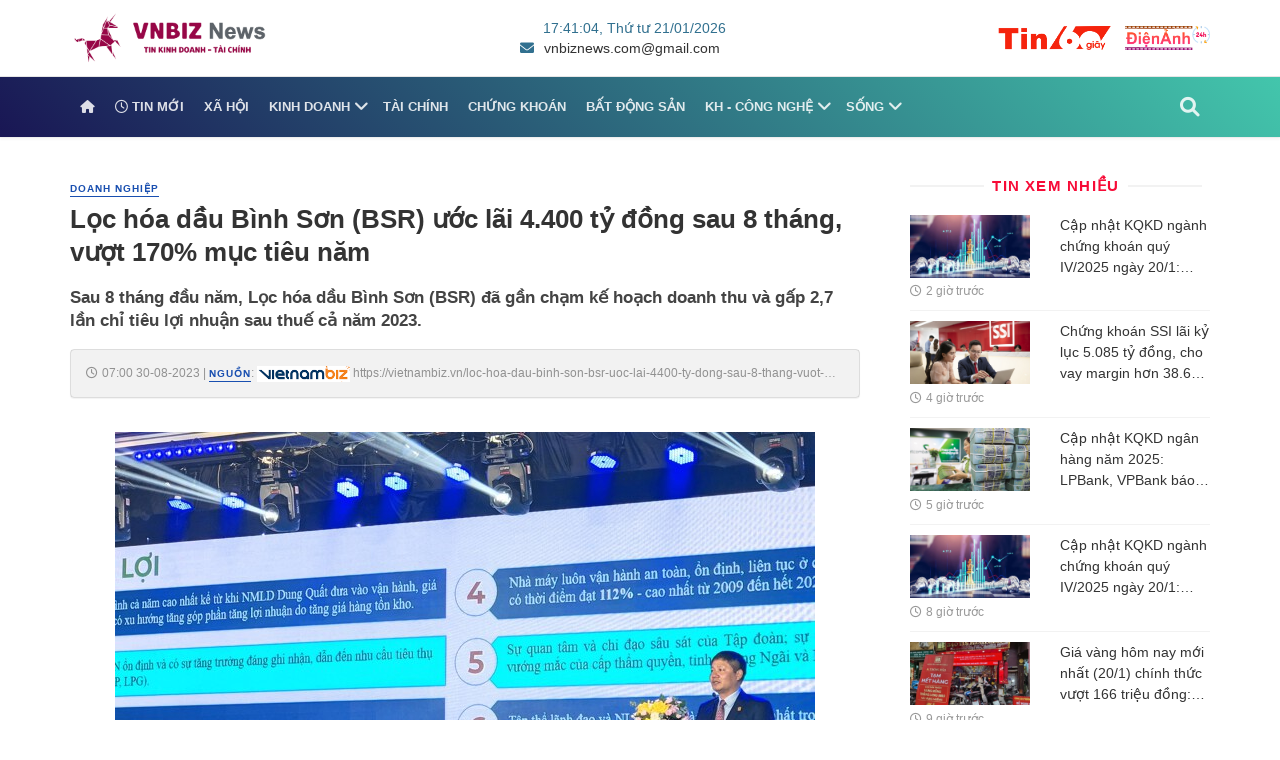

--- FILE ---
content_type: text/html; charset=utf-8
request_url: https://vnbiznews.com/buc-tranh-tin-dung-phan-hoa-cua-gioi-buon-tien-vpbank-techcombank-hdbank-huong-loi-nho-bat-dong-san-nhom-ngan-hang-cho-vay-ban-le-gap-kho-pid1989174256
body_size: 14370
content:
<!DOCTYPE html>
<html lang="vi" xmlns="https://www.w3.org/1999/xhtml">
<head>
  <meta name="viewport" content="width=device-width,initial-scale=1">
  <title>Lọc hóa dầu Bình Sơn (BSR) ước lãi 4.400 tỷ đồng | VNBizNews</title>
<meta name="description" content="Sau 8 tháng đầu năm, Lọc hóa dầu Bình Sơn (BSR) đã gần chạm kế hoạch doanh thu và gấp 2,7 lần chỉ tiêu lợi nhuận sau thuế cả năm 2023.">
<link rel="canonical" href="https://vnbiznews.com/loc-hoa-dau-binh-son-bsr-uoc-lai-4-dot-400-ty-dong-sau-8-thang-vuot-170-percent-muc-tieu-nam-pid1989174256">
<meta property="og:title" content="Lọc hóa dầu Bình Sơn (BSR) ước lãi 4.400 tỷ đồng sau 8 tháng, vượt 170% mục tiêu năm">
<meta property="og:description" content="Sau 8 tháng đầu năm, Lọc hóa dầu Bình Sơn (BSR) đã gần chạm kế hoạch doanh thu và gấp 2,7 lần chỉ tiêu lợi nhuận sau thuế cả năm 2023.">
<meta property="og:site_name" content="VNBizNews">
<meta property="og:url" content="https://vnbiznews.com/loc-hoa-dau-binh-son-bsr-uoc-lai-4-dot-400-ty-dong-sau-8-thang-vuot-170-percent-muc-tieu-nam-pid1989174256">
<meta property="og:type" content="article">
<meta property="og:locale" content="vi_VN">
<meta property="og:image" content="https://cdn.vietnambiz.vn/1881912202208555/images/2023/08/29/crawl-20230829215038370-20230829215038385-avatar-fb-2023082921522320.jpg?width=600">
<meta property="og:article:published_time" content="2023-08-30T07:00:00+07:00">
<meta property="og:article:modified_time" content="2025-03-10T05:14:09+07:00">
<meta name="twitter:card" content="summary_large_image">
<meta name="twitter:title" content="Lọc hóa dầu Bình Sơn (BSR) ước lãi 4.400 tỷ đồng sau 8 tháng, vượt 170% mục tiêu năm">
<meta name="twitter:description" content="Sau 8 tháng đầu năm, Lọc hóa dầu Bình Sơn (BSR) đã gần chạm kế hoạch doanh thu và gấp 2,7 lần chỉ tiêu lợi nhuận sau thuế cả năm 2023.">
<meta name="twitter:image" content="https://cdn.vietnambiz.vn/1881912202208555/images/2023/08/29/crawl-20230829215038370-20230829215038385-avatar-fb-2023082921522320.jpg?width=600">
<meta name="robots" content="index, follow">
<meta name="author" content="VNBizNews">
<meta property="article:published_time" content="2023-08-30T07:00:00+07:00">
<meta property="article:modified_time" content="2025-03-10T05:14:09+07:00">
  <meta name="csrf-param" content="authenticity_token" />
<meta name="csrf-token" content="yVkxNussfiNHinyzj349oP9i4M2SfylVEuoVd0ftqGj_dpGcRQq22zLFWhTsNcJu3iA2hvSFT2vXFULLAdYW_Q" />
  

  <link rel="stylesheet" href="/assets/application-84d76ca81d548107cc19316f1a61b8d143cdc980376d7bf504a1b58a673887ed.css" media="all" data-turbo-track="reload" />

  <!-- Favicon -->
  <link rel="icon" href="/assets/favicon-vnbiznews-7ea7278ad48feb157f7e9ceced7faf40a87d232001f0d27311b57ccfcab8b31e.png" sizes="32x32">
  <link rel="icon" href="/assets/favicon-vnbiznews-7ea7278ad48feb157f7e9ceced7faf40a87d232001f0d27311b57ccfcab8b31e.png" sizes="192x192">
  <link rel="apple-touch-icon-precomposed" href="/assets/favicon-vnbiznews-7ea7278ad48feb157f7e9ceced7faf40a87d232001f0d27311b57ccfcab8b31e.png">
  <meta name="msapplication-TileImage" content="i/assets/favicon-vnbiznews-7ea7278ad48feb157f7e9ceced7faf40a87d232001f0d27311b57ccfcab8b31e.png">
  <!-- Mobile Metas -->
  <meta name="viewport" content="width=device-width,initial-scale=1">
  <meta name="referrer" content="same-origin" />

  <link rel="stylesheet" href="https://cdnjs.cloudflare.com/ajax/libs/font-awesome/6.0.0/css/all.min.css" integrity="sha512-9usAa10IRO0HhonpyAIVpjrylPvoDwiPUiKdWk5t3PyolY1cOd4DSE0Ga+ri4AuTroPR5aQvXU9xC6qOPnzFeg==" crossorigin="anonymous" referrerpolicy="no-referrer" />

  <script src="https://cdnjs.cloudflare.com/ajax/libs/jquery/2.0.0/jquery.min.js" integrity="sha512-0nVWK03Ud0k6o8wDkri8jxX9zQIn00ZHVud3iqBTwd2bGFwJDQShGVb3+vX1adCRxQckKQrIQMFmIA3tfWe+Mg==" crossorigin="anonymous" referrerpolicy="no-referrer"></script>

  <!-- SweetAlert2 CSS -->
  <link rel="stylesheet" href="https://cdn.jsdelivr.net/npm/sweetalert2@11/dist/sweetalert2.min.css">

  <!-- SweetAlert2 JS -->
  <script src="https://cdn.jsdelivr.net/npm/sweetalert2@11"></script>

  <!-- Global site tag (gtag.js) - Google Analytics -->
  <script async src="https://www.googletagmanager.com/gtag/js?id=G-GM41XQ54PN"></script>
  <script>
    window.dataLayer = window.dataLayer || [];
    function gtag(){dataLayer.push(arguments);}
    gtag('js', new Date());

    gtag('config', 'G-GM41XQ54PN');
  </script>

</head>

<body class="home home-5 has-block-heading-line-around has-site-header-8">

  <!-- .site-wrapper -->
  <div class="site-wrapper">

    
<!-- Site header -->
<header class="site-header site-header--skin-5" role="banner">
  <div class="top-bar top-bar--fullwidth hidden-xs hidden-sm">
    <div class="container">
      <div class="top-bar__inner top-bar__inner--flex">
        <div class="navigation-bar__section">
          <a href="/"><img width="200" src="/assets/logo_vnbiznews-36f18d3eb56308827027f1053138f9ae2a1277d44f0ded311306eefded62851e.png" /></a>
        </div>
        <div class="top-bar__section text-info text-right">
          <span id="timer">00:40:56</span>, Thứ tư
          21/01/2026
          <ul class="social-list social-list--sm list-horizontal">
            <li><i class="fa-solid fa-envelope"></i> <a href="/cdn-cgi/l/email-protection#44322a262d3e2a2133376a272b29042329252d286a272b29"><span class="__cf_email__" data-cfemail="e5938b878c9f8b809296cb868a88a58288848c89cb868a88">[email&#160;protected]</span></a></li>
          </ul>
        </div>
        <div class="top-bar__section text-info text-right">
            <a target="_blank" href="https://tin60giay.com"><img style="height: 24px; margin-left: 10px;" src="/assets/logo_tin60giay-e7672ffe7b64a13fc26438575c1de01507fff7c2a9e8992c2e7dbf846e82d19c.png" /></a>
            <a target="_blank" href="https://dienanh24h.com"><img style="height: 24px; margin-left: 10px;" src="/assets/logo_dienanh24h-19a028baecfdf02c748d2928ca353bd1cc657058b8edda65427d408606e09372.png" /></a>
        </div>
      </div>
    </div>
  </div>
  <!-- Mobile header -->
  <div id="mnmd-mobile-header" class="mobile-header visible-xs visible-sm">
    <div class="mobile-header__inner mobile-header__inner--flex">
      <div class="header-branding header-branding--mobile mobile-header__section text-left">
        <div class="header-logo header-logo--mobile flexbox__item text-left">
          <a href="/"><img src="/assets/logo_vnbiznews-36f18d3eb56308827027f1053138f9ae2a1277d44f0ded311306eefded62851e.png" /></a>
        </div>
      </div>
      <div class="mobile-header__section text-right"><button type="submit" class="mobile-header-btn js-search-dropdown-toggle">
        <i class="fa-solid fa-magnifying-glass"></i>
      </button>
      <a href="#mnmd-offcanvas-primary" class="offcanvas-menu-toggle mobile-header-btn js-mnmd-offcanvas-toggle">
        <i class="fa-solid fa-bars"></i>
      </a>
    </div>
  </div>
</div>
<!-- Mobile header --><!-- Navigation bar -->
<nav class="navigation-bar navigation-bar--fullwidth hidden-xs hidden-sm js-sticky-header-holder navigation-bar--inverse gradient-5">
  <div class="container">
    <div class="navigation-bar__inner">
      <div class="navigation-wrapper navigation-bar__section js-priority-nav">
        <ul id="menu-main-menu" class="navigation navigation--main navigation--inline">
          <li class="">
  <a title="Trang chủ" href="/"><i class="fa-solid fa-house"></i><span class="visible-xs-inline visible-sm-inline hidden-md hidden-lg"> Trang chủ</span></a>
</li>
<li class="">
  <a title="Tin mới" href="/tin-moi"><i class="far fa-clock"></i> Tin mới</a>
</li>

<!-- Nếu không có danh mục con, hiển thị như bình thường -->
<li class="">
  <a title="Xã hội" href="/thoi-su">Xã hội</a>
</li>

<!-- Nếu có danh mục con, hiển thị dropdown -->
<li class="menu-item-has-children
">
<a href="/kinh-doanh">Kinh doanh</a>
<ul class="sub-menu">
  <li>
    <a title="Doanh nhân" href="/doanh-nhan">Doanh nhân</a>
  </li>
  <li>
    <a title="Doanh nghiệp" href="/doanh-nghiep">Doanh nghiệp</a>
  </li>
  <li>
    <a title="Khởi nghiệp" href="/khoi-nghiep">Khởi nghiệp</a>
  </li>
  <li>
    <a title="Quản trị" href="/quan-tri">Quản trị</a>
  </li>
</ul>
</li>

<!-- Nếu không có danh mục con, hiển thị như bình thường -->
<li class="">
  <a title="Tài chính" href="/tai-chinh">Tài chính</a>
</li>

<!-- Nếu không có danh mục con, hiển thị như bình thường -->
<li class="">
  <a title="Chứng khoán" href="/chung-khoan">Chứng khoán</a>
</li>

<!-- Nếu không có danh mục con, hiển thị như bình thường -->
<li class="">
  <a title="Bất động sản" href="/bat-dong-san">Bất động sản</a>
</li>

<!-- Nếu có danh mục con, hiển thị dropdown -->
<li class="menu-item-has-children
">
<a href="/khoa-hoc-cong-nghe">KH - Công Nghệ</a>
<ul class="sub-menu">
  <li>
    <a title="Khoa học" href="/khoa-hoc">Khoa học</a>
  </li>
  <li>
    <a title="Công nghệ" href="/cong-nghe">Công nghệ</a>
  </li>
</ul>
</li>

<!-- Nếu có danh mục con, hiển thị dropdown -->
<li class="menu-item-has-children
">
<a href="/song">Sống</a>
<ul class="sub-menu">
  <li>
    <a title="Phong cách sống" href="/phong-cach">Phong cách sống</a>
  </li>
  <li>
    <a title="Sức khỏe" href="/suc-khoe">Sức khỏe</a>
  </li>
  <li>
    <a title="Dinh dưỡng" href="/dinh-duong">Dinh dưỡng</a>
  </li>
  <li>
    <a title="Kỹ năng sống" href="/ky-nang-song">Kỹ năng sống</a>
  </li>
</ul>
</li>

        </ul>
      </div>
      <div class="navigation-bar__section">
        <button type="submit" class="navigation-bar-btn js-search-dropdown-toggle">
          <i class="fa-solid fa-magnifying-glass"></i>
        </button>
      </div>
    </div>
    <!-- .navigation-bar__inner -->
    <div id="header-search-dropdown" class="header-search-dropdown ajax-search is-in-navbar #js-ajax-search">
      <div class="container container--narrow">
        <form class="search-form search-form--horizontal" method="get" action="/tim-kiem">
          <div class="search-form__input-wrap"><input type="text" name="q" class="search-form__input" placeholder="Tìm kiếm" value=""></div>
          <div class="search-form__submit-wrap"><button type="submit" class="search-form__submit btn btn-primary">Tìm kiếm</button></div>
        </form>
        <div class="search-results">
          <div class="typing-loader"></div>
          <div class="search-results__inner"></div>
        </div>
      </div>
    </div>
    <!-- .header-search-dropdown -->
  </div>
  <!-- .container -->
</nav>
<!-- Navigation-bar -->
</header>
<!-- Site header -->

<!-- Sticky header -->
<div id="mnmd-sticky-header" class="sticky-header js-sticky-header">
  <!-- Navigation bar -->
  <nav class="navigation-bar navigation-bar--fullwidth hidden-xs hidden-sm">
    <div class="navigation-bar__inner">
      <div class="navigation-bar__section">

        <div class="site-logo header-logo">
          <a href="/"><img src="/assets/logo_vnbiznews-36f18d3eb56308827027f1053138f9ae2a1277d44f0ded311306eefded62851e.png" /></a>
        </div>
      </div>
      <div class="navigation-wrapper navigation-bar__section js-priority-nav">
        <ul id="menu-main-menu-1" class="navigation navigation--main navigation--inline">
          <li class="">
  <a title="Trang chủ" href="/"><i class="fa-solid fa-house"></i><span class="visible-xs-inline visible-sm-inline hidden-md hidden-lg"> Trang chủ</span></a>
</li>
<li class="">
  <a title="Tin mới" href="/tin-moi"><i class="far fa-clock"></i> Tin mới</a>
</li>

<!-- Nếu không có danh mục con, hiển thị như bình thường -->
<li class="">
  <a title="Xã hội" href="/thoi-su">Xã hội</a>
</li>

<!-- Nếu có danh mục con, hiển thị dropdown -->
<li class="menu-item-has-children
">
<a href="/kinh-doanh">Kinh doanh</a>
<ul class="sub-menu">
  <li>
    <a title="Doanh nhân" href="/doanh-nhan">Doanh nhân</a>
  </li>
  <li>
    <a title="Doanh nghiệp" href="/doanh-nghiep">Doanh nghiệp</a>
  </li>
  <li>
    <a title="Khởi nghiệp" href="/khoi-nghiep">Khởi nghiệp</a>
  </li>
  <li>
    <a title="Quản trị" href="/quan-tri">Quản trị</a>
  </li>
</ul>
</li>

<!-- Nếu không có danh mục con, hiển thị như bình thường -->
<li class="">
  <a title="Tài chính" href="/tai-chinh">Tài chính</a>
</li>

<!-- Nếu không có danh mục con, hiển thị như bình thường -->
<li class="">
  <a title="Chứng khoán" href="/chung-khoan">Chứng khoán</a>
</li>

<!-- Nếu không có danh mục con, hiển thị như bình thường -->
<li class="">
  <a title="Bất động sản" href="/bat-dong-san">Bất động sản</a>
</li>

<!-- Nếu có danh mục con, hiển thị dropdown -->
<li class="menu-item-has-children
">
<a href="/khoa-hoc-cong-nghe">KH - Công Nghệ</a>
<ul class="sub-menu">
  <li>
    <a title="Khoa học" href="/khoa-hoc">Khoa học</a>
  </li>
  <li>
    <a title="Công nghệ" href="/cong-nghe">Công nghệ</a>
  </li>
</ul>
</li>

<!-- Nếu có danh mục con, hiển thị dropdown -->
<li class="menu-item-has-children
">
<a href="/song">Sống</a>
<ul class="sub-menu">
  <li>
    <a title="Phong cách sống" href="/phong-cach">Phong cách sống</a>
  </li>
  <li>
    <a title="Sức khỏe" href="/suc-khoe">Sức khỏe</a>
  </li>
  <li>
    <a title="Dinh dưỡng" href="/dinh-duong">Dinh dưỡng</a>
  </li>
  <li>
    <a title="Kỹ năng sống" href="/ky-nang-song">Kỹ năng sống</a>
  </li>
</ul>
</li>

        </ul>
      </div>
      <div class="navigation-bar__section">
        <button type="submit" class="navigation-bar-btn js-search-dropdown-toggle">
          <i class="fa-solid fa-magnifying-glass"></i>
        </button>
      </div>
    </div>
    <!-- .navigation-bar__inner -->
  </nav>
  <!-- Navigation-bar -->
</div>
<!-- Sticky header -->


<!-- Off-canvas menu -->
<div id="mnmd-offcanvas-primary" class="mnmd-offcanvas js-mnmd-offcanvas js-perfect-scrollbar">
  <div class="mnmd-offcanvas__title">
    <h2 class="site-logo">
      <a href="/"><img src="/assets/logo_vnbiznews-36f18d3eb56308827027f1053138f9ae2a1277d44f0ded311306eefded62851e.png" /></a>
    </h2>
    <a href="#mnmd-offcanvas-primary" class="mnmd-offcanvas-close js-mnmd-offcanvas-close" aria-label="Close"><span aria-hidden="true">&#10005;</span></a>
  </div>
  <div class="mnmd-offcanvas__section mnmd-offcanvas__section-navigation">
    <ul id="menu-offcanvas-menu" class="navigation navigation--offcanvas">
      <li class="">
  <a title="Trang chủ" href="/"><i class="fa-solid fa-house"></i><span class="visible-xs-inline visible-sm-inline hidden-md hidden-lg"> Trang chủ</span></a>
</li>
<li class="">
  <a title="Tin mới" href="/tin-moi"><i class="far fa-clock"></i> Tin mới</a>
</li>

<!-- Nếu không có danh mục con, hiển thị như bình thường -->
<li class="">
  <a title="Xã hội" href="/thoi-su">Xã hội</a>
</li>

<!-- Nếu có danh mục con, hiển thị dropdown -->
<li class="menu-item-has-children
">
<a href="/kinh-doanh">Kinh doanh</a>
<ul class="sub-menu">
  <li>
    <a title="Doanh nhân" href="/doanh-nhan">Doanh nhân</a>
  </li>
  <li>
    <a title="Doanh nghiệp" href="/doanh-nghiep">Doanh nghiệp</a>
  </li>
  <li>
    <a title="Khởi nghiệp" href="/khoi-nghiep">Khởi nghiệp</a>
  </li>
  <li>
    <a title="Quản trị" href="/quan-tri">Quản trị</a>
  </li>
</ul>
</li>

<!-- Nếu không có danh mục con, hiển thị như bình thường -->
<li class="">
  <a title="Tài chính" href="/tai-chinh">Tài chính</a>
</li>

<!-- Nếu không có danh mục con, hiển thị như bình thường -->
<li class="">
  <a title="Chứng khoán" href="/chung-khoan">Chứng khoán</a>
</li>

<!-- Nếu không có danh mục con, hiển thị như bình thường -->
<li class="">
  <a title="Bất động sản" href="/bat-dong-san">Bất động sản</a>
</li>

<!-- Nếu có danh mục con, hiển thị dropdown -->
<li class="menu-item-has-children
">
<a href="/khoa-hoc-cong-nghe">KH - Công Nghệ</a>
<ul class="sub-menu">
  <li>
    <a title="Khoa học" href="/khoa-hoc">Khoa học</a>
  </li>
  <li>
    <a title="Công nghệ" href="/cong-nghe">Công nghệ</a>
  </li>
</ul>
</li>

<!-- Nếu có danh mục con, hiển thị dropdown -->
<li class="menu-item-has-children
">
<a href="/song">Sống</a>
<ul class="sub-menu">
  <li>
    <a title="Phong cách sống" href="/phong-cach">Phong cách sống</a>
  </li>
  <li>
    <a title="Sức khỏe" href="/suc-khoe">Sức khỏe</a>
  </li>
  <li>
    <a title="Dinh dưỡng" href="/dinh-duong">Dinh dưỡng</a>
  </li>
  <li>
    <a title="Kỹ năng sống" href="/ky-nang-song">Kỹ năng sống</a>
  </li>
</ul>
</li>

    </ul>
  </div>
</div>
      <!-- Off-canvas menu -->


    
<script data-cfasync="false" src="/cdn-cgi/scripts/5c5dd728/cloudflare-static/email-decode.min.js"></script><script type="application/ld+json">
  {
    "@context": "https://schema.org",
    "@type": "NewsArticle",
    "headline": "Lọc hóa dầu Bình Sơn (BSR) ước lãi 4.400 tỷ đồng sau 8 tháng, vượt 170% mục tiêu năm",
    "description": "Sau 8 tháng đầu năm, Lọc hóa dầu Bình Sơn (BSR) đã gần chạm kế hoạch doanh thu và gấp 2,7 lần chỉ tiêu lợi nhuận sau thuế cả năm 2023.",
    "image": {
      "@type": "ImageObject",
      "url": "https://cdn.vietnambiz.vn/1881912202208555/images/2023/08/29/crawl-20230829215038370-20230829215038385-avatar-fb-2023082921522320.jpg?width=600",
      "width": 1000,
      "height": 563
    },
    "author": {
      "@type": "Person",
      "name": "VNBizNews",
      "url": "https://vnbiznews.com/"
    },
    "publisher": {
      "@type": "Organization",
      "name": "VNBizNews",
      "logo": {
        "@type": "ImageObject",
        "url": "https://vnbiznews.com/assets/logo_vnbiznews-36f18d3eb56308827027f1053138f9ae2a1277d44f0ded311306eefded62851e.png",
        "width": 600,
        "height": 60
      }
    },
    "datePublished": "2023-08-30T07:00:00+07:00",
    "dateModified": "2025-03-10T05:14:09+07:00",
    "mainEntityOfPage": {
      "@type": "WebPage",
      "@id": "https://vnbiznews.com/buc-tranh-tin-dung-phan-hoa-cua-gioi-buon-tien-vpbank-techcombank-hdbank-huong-loi-nho-bat-dong-san-nhom-ngan-hang-cho-vay-ban-le-gap-kho-pid1989174256"
    },
    "keywords": "",
    "articleSection": "Doanh nghiệp"
  }
</script>


<div class="site-content single-entry">
  <div class="mnmd-block mnmd-block--fullwidth single-entry-wrap">
    <div class="container">
      <div class="row">
        <div class="mnmd-main-col has-right-sidebar" role="main">
          <article class="mnmd-block post post--single post-174256 type-post status-publish format-standard"
            itemscope itemtype="http://schema.org/Article">

            <!-- Schema meta -->
            <div class="page-schema-meta">
              <link itemprop="mainEntityOfPage" href="/loc-hoa-dau-binh-son-bsr-uoc-lai-4-dot-400-ty-dong-sau-8-thang-vuot-170-percent-muc-tieu-nam-pid1989174256">
              <meta itemprop="headline" content="Lọc hóa dầu Bình Sơn (BSR) ước lãi 4.400 tỷ đồng sau 8 tháng, vượt 170% mục tiêu năm">
              <meta itemprop="datePublished" content="2023-08-30 07:00:00 +0700">
              <meta itemprop="dateModified" content="2025-03-10 05:14:09 +0700">
              <meta itemprop="author" content="VNBizNews">
              <div itemprop="image" itemscope itemtype="https://schema.org/ImageObject">
                <meta itemprop="url" content="https://cdn.vietnambiz.vn/1881912202208555/images/2023/08/29/crawl-20230829215038370-20230829215038385-avatar-fb-2023082921522320.jpg?width=600">
                <meta itemprop="width" content="1000">
                <meta itemprop="height" content="563">
              </div>
            </div>

            <div class="single-content">
              <header class="single-header cat-1">
                <a class="entry-cat cat-theme" href="/doanh-nghiep">Doanh nghiệp</a>
                <h1 class="entry-title">Lọc hóa dầu Bình Sơn (BSR) ước lãi 4.400 tỷ đồng sau 8 tháng, vượt 170% mục tiêu năm</h1>
                <div class="entry-teaser">Sau 8 tháng đầu năm, Lọc hóa dầu Bình Sơn (BSR) đã gần chạm kế hoạch doanh thu và gấp 2,7 lần chỉ tiêu lợi nhuận sau thuế cả năm 2023.</div>
                
                <div class="panel panel-default">
                  <div class="panel-body bg-005 post__meta one-line">
                    <p class="one-line m-0">
                      <time class="entry-date published" datetime="2023-08-30 07:00:00 +0700"
                        title="2023-08-30 07:00:00 +0700">
                        <i class="far fa-clock"></i>07:00 30-08-2023
                      </time>
                      <time class="updated" datetime="2025-03-10 05:14:09 +0700"
                        title="2025-03-10 05:14:09 +0700">
                        2025-03-10 05:14:09 +0700
                      </time> | 
                      <span class="entry-cat cat-theme">Nguồn</span>:
                      <a target="_blank" rel="noopener noreferrer nofollow" title="https://vietnambiz.vn/loc-hoa-dau-binh-son-bsr-uoc-lai-4400-ty-dong-sau-8-thang-vuot-170-muc-tieu-nam-2023829215223339.htm" href="https://vietnambiz.vn/loc-hoa-dau-binh-son-bsr-uoc-lai-4400-ty-dong-sau-8-thang-vuot-170-muc-tieu-nam-2023829215223339.htm"><img class="source-logo h-16" src="/assets/partners/vietnambiz-7f4d23a95172ce1766f47e41fbed6605ae4d5fad1aced93635dbd6281eca8c6a.png" /></a>
                      <a target="_blank" rel="noopener noreferrer nofollow" title="https://vietnambiz.vn/loc-hoa-dau-binh-son-bsr-uoc-lai-4400-ty-dong-sau-8-thang-vuot-170-muc-tieu-nam-2023829215223339.htm" href="https://vietnambiz.vn/loc-hoa-dau-binh-son-bsr-uoc-lai-4400-ty-dong-sau-8-thang-vuot-170-muc-tieu-nam-2023829215223339.htm">https://vietnambiz.vn/loc-hoa-dau-binh-son-bsr-uoc-lai-4400-ty-dong-sau-8-thang-vuot-170-muc-tieu-nam-2023829215223339.htm</a>
                    </p>
                  </div>
                </div>
              </header>
              <div class="single-body entry-content">
                <div data-role="content">
                            <div contenteditable="false" data-id="simpleimage_20230829213306588" data-type="simpleimage">
<figure data-border-width="1" data-border-color="#c82121" data-zoom="false" data-border="false"><img src="https://cdn.vietnambiz.vn/1881912202208555/images/2023/08/29/z46476320477931393de95858382767b0e74a8a26a9acd-min-20230829213303839.jpg?width=700" alt="" data-original="https://cdn.vietnambiz.vn/1881912202208555/images/2023/08/29/z46476320477931393de95858382767b0e74a8a26a9acd-min-20230829213303839.jpg" data-mobile-url="https://cdn.vietnambiz.vn/1881912202208555/images/2023/08/29/z46476320477931393de95858382767b0e74a8a26a9acd-min-20230829213303839.jpg?width=700" data-width="700">
<figcaption>
<p contenteditable="true" data-placeholder="[Nhập chú thích ảnh]">Ông Bùi Ngọc Dương, Tổng Giám đốc BSR đang phát biểu tại ĐHĐCĐ thường niên năm 2023. (Ảnh minh họa:<em> MH</em>).</p>
</figcaption>
</figure>
</div>
<p>FPTS Reseearch vừa cập nhật kết quả kinh doanh 8 tháng đầu năm 2023 của CTCP Lọc hóa dầu Bình Sơn (Mã: BSR) với sản lượng tiêu thụ đạt 4,6 triệu tấn, tương đương cùng kỳ năm ngoái và thực hiện được 82% kế hoạch sản lượng năm 2023. Nhà máy lọc dầu Dung Quất hoạt động ở mức 108% – 110% công suất.</p>
<p>Trong 8 tháng đầu năm, doanh thu của BSR ước đạt 91.600 tỷ, giảm 19% so với cùng kỳ năm ngoái. Lợi nhuận sau thuế ước đạt 4.400 tỷ. Với kết quả này, công ty đã thực hiện được 96% kế hoạch doanh thu và 270% chỉ tiêu lợi nhuận năm 2023.</p>
<p>Như vậy tính riêng trong tháng 7 và 8, ước tính doanh thu của BSR đạt khoảng 23.866 tỷ và lãi sau thuế khoảng 1.454 tỷ đồng.</p>
<p>Theo các chuyên gia, kết quả kinh doanh của BSR trong quý III/2023 dự kiến sẽ khả quan nhờ crack spread (chênh lệch giá dầu thô đầu vào và sản phẩm) tăng, đặc biệt là nhóm dầu Diesel và Jet A1.</p>
<p>Crack spread các sản phẩm xăng dầu tăng nhờ nhu cầu tiêu thụ đi lên vào mùa cao điểm trong khi nguồn cung xăng dầu vẫn thắt chặt, tình hình này được dự báo sẽ tiếp diễn cho đến 2024. Tồn kho xăng dầu tại các nước châu Âu và nhiều khu vực khác trên thế giới đang ghi nhận mức thấp so với quý II/2023, tạo điều kiện xuất khẩu và mức crack spread cao hơn cho xăng dầu trong khu vực châu Á. </p>
<div contenteditable="false" data-id="simpleimage_20230829212718319" data-type="simpleimage">
<figure data-border-width="1" data-border-color="#c82121" data-zoom="false" data-border="false"><img src="https://cdn.vietnambiz.vn/1881912202208555/images/2023/08/29/crawl-20230829212650840-20230829212650852.jpg?width=700" alt="" data-original="https://cdn.vietnambiz.vn/1881912202208555/images/2023/08/29/crawl-20230829212650840-20230829212650852.jpg" data-mobile-url="https://cdn.vietnambiz.vn/1881912202208555/images/2023/08/29/crawl-20230829212650840-20230829212650852.jpg?width=700" data-width="700">
<figcaption>
<p contenteditable="true" data-placeholder="[Nhập chú thích ảnh]"> </p>
</figcaption>
</figure>
</div>
<p>Theo kế hoạch ban đầu, Nhà máy lọc dầu Dung Quất sẽ được bảo dưỡng trong năm nay. Tuy nhiên, ĐHĐCĐ thường niên đã thông qua việc hoãn thời gian thực hiện sang năm 2024. Do đó, tại đại hội, ban lãnh đạo kỳ vọng kết quả sản lượng năm nay sẽ cố gắng bằng năm 2022 khi không bảo dưỡng nhà máy. Điều này cũng được nhận định giúp BSR cải thiện được doanh thu và lợi nhuận, đồng thời góp phần giúp bình ổn thị trường xăng dầu nội địa.</p>
<p>Ngoài ra, BSR sẽ tiến hành chuyển sàn và niêm yết trên Sở giao dịch Chứng khoán TP HCM (HOSE), dự kiến thực hiện vào quý IV/2023 (kế hoạch ban đầu là quý III).</p>
                        </div>
              </div>
            </div>
            <div class="panel panel-default cat-1">
              <div class="panel-body bg-005 post__meta one-line">
                <p class="one-line m-0">
                  <time class="entry-date published" datetime="2023-08-30 07:00:00 +0700"
                    title="2023-08-30 07:00:00 +0700">
                    <i class="far fa-clock"></i>07:00 30-08-2023
                  </time>
                  <time class="updated" datetime="2025-03-10 05:14:09 +0700"
                    title="2025-03-10 05:14:09 +0700">
                    2025-03-10 05:14:09 +0700
                  </time> | 
                  <span class="entry-cat cat-theme">Nguồn</span>:
                  <a target="_blank" rel="noopener noreferrer nofollow" title="https://vietnambiz.vn/loc-hoa-dau-binh-son-bsr-uoc-lai-4400-ty-dong-sau-8-thang-vuot-170-muc-tieu-nam-2023829215223339.htm" href="https://vietnambiz.vn/loc-hoa-dau-binh-son-bsr-uoc-lai-4400-ty-dong-sau-8-thang-vuot-170-muc-tieu-nam-2023829215223339.htm"><img class="source-logo h-16" src="/assets/partners/vietnambiz-7f4d23a95172ce1766f47e41fbed6605ae4d5fad1aced93635dbd6281eca8c6a.png" /></a>
                  <a target="_blank" rel="noopener noreferrer nofollow" title="https://vietnambiz.vn/loc-hoa-dau-binh-son-bsr-uoc-lai-4400-ty-dong-sau-8-thang-vuot-170-muc-tieu-nam-2023829215223339.htm" href="https://vietnambiz.vn/loc-hoa-dau-binh-son-bsr-uoc-lai-4400-ty-dong-sau-8-thang-vuot-170-muc-tieu-nam-2023829215223339.htm">https://vietnambiz.vn/loc-hoa-dau-binh-son-bsr-uoc-lai-4400-ty-dong-sau-8-thang-vuot-170-muc-tieu-nam-2023829215223339.htm</a>
                </p>
              </div>
            </div>
          </article>

          <div class="related-posts single-entry-section">
            <div class="block-heading">
              <h4 class="widget__title-text">Các tin khác</h4>
            </div>
            <div class="posts-list list-space-sm list-seperated">
    <div class="list-item">
      <article class="post post--horizontal post--horizontal-xsm cat-1">
        <div class="post__thumb">
          <a class="image-zoom-wrapper news-link #post-tooltip" data-id="57135" data-post-name="VN-Index tăng vọt" href="/vn-index-tang-vot-pid198957135"><img class="lazyload post-img-ratio" data-src="https://vcdn1-kinhdoanh.vnecdn.net/2026/01/19/QUYN8417-8534-1768810503.jpg?w=1200&amp;h=0&amp;q=100&amp;dpr=1&amp;fit=crop&amp;s=6aWj3S-ry74PSi7MCt1yDw" src="https://vcdn1-kinhdoanh.vnecdn.net/2026/01/19/QUYN8417-8534-1768810503.jpg?w=1200&amp;h=0&amp;q=100&amp;dpr=1&amp;fit=crop&amp;s=6aWj3S-ry74PSi7MCt1yDw" /></a>
        </div>
        <div class="post__text">
          <h3 class="post__title typescale-1 two-lines">
            <a title="VN-Index tăng vọt" class="news-link #post-tooltip" data-id="57135" href="/vn-index-tang-vot-pid198957135">VN-Index tăng vọt</a>
          </h3>
          <div class="post__excerpt three-lines ">
            VN-Index tăng hơn 17 điểm trong phiên đầu tuần, lên sát 1.900 điểm, nhờ đóng góp lớn của các mã đầu ngành bất động sản, dầu khí và ngân hàng.
          </div>
          <div class="post__meta">
            <img class="source-logo" src="/assets/partners/vnexpress-a9f684cba9b7194d87c1686cc7d9b37b62052ba411c32e957fc0223284632ff0.png" />
            <time class="time published" datetime="2026-01-19 15:22:00 +0700" title="2026-01-19 15:22:00 +0700">
              <i class="far fa-clock"></i>1 ngày trước
            </time>
          </div>
        </div>
      </article>
    </div>
    <div class="list-item">
      <article class="post post--horizontal post--horizontal-xsm cat-1">
        <div class="post__thumb">
          <a class="image-zoom-wrapper news-link #post-tooltip" data-id="170911" data-post-name="Thời tiết miền Bắc những ngày tới" href="/thoi-tiet-mien-bac-nhung-ngay-toi-pid1989170911"><img class="lazyload post-img-ratio" data-src="https://kenh14cdn.com/zoom/600_315/203336854389633024/2026/1/19/avatar1768782970132-1768782970646102097775.webp" src="https://kenh14cdn.com/zoom/250_156/203336854389633024/2026/1/19/avatar1768782970132-1768782970646102097775.webp" /></a>
        </div>
        <div class="post__text">
          <h3 class="post__title typescale-1 two-lines">
            <a title="Thời tiết miền Bắc những ngày tới" class="news-link #post-tooltip" data-id="170911" href="/thoi-tiet-mien-bac-nhung-ngay-toi-pid1989170911">Thời tiết miền Bắc những ngày tới</a>
          </h3>
          <div class="post__excerpt three-lines ">
            Hai ngày đầu tuần (19-20/1), miền Bắc ít mưa, trời rét về đêm và sáng sớm, trưa chiều hửng nắng. Từ chiều tối và đêm 20/1 đến ngày 22/1, trời chuyển mưa rải rác do không khí lạnh mạnh tràn về. Từ 21/1, trời chuyển rét, kéo dài đến hết tuần, có nơi rét đậm, rét hại.
          </div>
          <div class="post__meta">
            <img class="source-logo" src="/assets/partners/kenh14-8dd144cf4035807aca9883529368f7c881b2ab7bb285da621669ed12a8a190fd.png" />
            <time class="time published" datetime="2026-01-19 07:45:00 +0700" title="2026-01-19 07:45:00 +0700">
              <i class="far fa-clock"></i>1 ngày trước
            </time>
          </div>
        </div>
      </article>
    </div>
    <div class="list-item">
      <article class="post post--horizontal post--horizontal-xsm cat-1">
        <div class="post__thumb">
          <a class="image-zoom-wrapper news-link #post-tooltip" data-id="121297" data-post-name="Tiền vào chứng khoán giảm sâu" href="/tien-vao-chung-khoan-giam-sau-pid1989121297"><img class="lazyload post-img-ratio" data-src="https://vcdn1-kinhdoanh.vnecdn.net/2026/01/16/QUYN8579-3919-1768551992.jpg?w=1200&amp;h=0&amp;q=100&amp;dpr=1&amp;fit=crop&amp;s=n7zJOQo38wrAxLEYQqdS0g" src="https://vcdn1-kinhdoanh.vnecdn.net/2026/01/16/QUYN8579-3919-1768551992.jpg?w=1200&amp;h=0&amp;q=100&amp;dpr=1&amp;fit=crop&amp;s=n7zJOQo38wrAxLEYQqdS0g" /></a>
        </div>
        <div class="post__text">
          <h3 class="post__title typescale-1 two-lines">
            <a title="Tiền vào chứng khoán giảm sâu" class="news-link #post-tooltip" data-id="121297" href="/tien-vao-chung-khoan-giam-sau-pid1989121297">Tiền vào chứng khoán giảm sâu</a>
          </h3>
          <div class="post__excerpt three-lines ">
            VN-Index hồi phục sau hai phiên điều chỉnh liên tiếp, nhưng thanh khoản thị trường giảm sâu xuống dưới 35.000 tỷ đồng bởi tâm lý thận trọng.
          </div>
          <div class="post__meta">
            <img class="source-logo" src="/assets/partners/vnexpress-a9f684cba9b7194d87c1686cc7d9b37b62052ba411c32e957fc0223284632ff0.png" />
            <time class="time published" datetime="2026-01-16 15:54:00 +0700" title="2026-01-16 15:54:00 +0700">
              <i class="far fa-clock"></i>4 ngày trước
            </time>
          </div>
        </div>
      </article>
    </div>
    <div class="list-item">
      <article class="post post--horizontal post--horizontal-xsm cat-1">
        <div class="post__thumb">
          <a class="image-zoom-wrapper news-link #post-tooltip" data-id="147121" data-post-name="Một ngày của Elon Musk diễn ra thế nào" href="/mot-ngay-cua-elon-musk-dien-ra-the-nao-pid1989147121"><img class="lazyload post-img-ratio" data-src="https://cdn1.vietnambiz.vn/1881912202208555/images/2025/12/17/crawl-2025121707472586-avatar-15x10-20251217074836355.jpg?width=600&amp;height=315" src="https://cdn1.vietnambiz.vn/1881912202208555/images/2025/12/17/crawl-2025121707472586-avatar-15x10-20251217074836355.jpg?width=600&amp;height=315" /></a>
        </div>
        <div class="post__text">
          <h3 class="post__title typescale-1 two-lines">
            <a title="Một ngày của Elon Musk diễn ra thế nào" class="news-link #post-tooltip" data-id="147121" href="/mot-ngay-cua-elon-musk-dien-ra-the-nao-pid1989147121">Một ngày của Elon Musk diễn ra thế nào</a>
          </h3>
          <div class="post__excerpt three-lines ">
            Điều hành SpaceX, Tesla, xAI và X, Elon Musk - người đầu tiên trên thế giới có 600 tỷ USD - thường xuyên thức đến 3h sáng và xem điện thoại ngay khi dậy.
          </div>
          <div class="post__meta">
            <img class="source-logo" src="/assets/partners/vietnambiz-7f4d23a95172ce1766f47e41fbed6605ae4d5fad1aced93635dbd6281eca8c6a.png" />
            <time class="time published" datetime="2025-12-17 07:48:00 +0700" title="2025-12-17 07:48:00 +0700">
              <i class="far fa-clock"></i>1 tháng trước
            </time>
          </div>
        </div>
      </article>
    </div>
    <div class="list-item">
      <article class="post post--horizontal post--horizontal-xsm cat-1">
        <div class="post__thumb">
          <a class="image-zoom-wrapper news-link #post-tooltip" data-id="164932" data-post-name="Giá vàng diễn biến trái chiều" href="/gia-vang-dien-bien-trai-chieu-pid1989164932"><img class="lazyload post-img-ratio" data-src="https://sohanews.sohacdn.com/zoom/600_315/160588918557773824/2025/12/9/avatar1765251805300-17652518059561826057057-0-0-628-1200-crop-1765252023713113305332.webp" src="https://sohanews.sohacdn.com/zoom/600_315/160588918557773824/2025/12/9/avatar1765251805300-17652518059561826057057-0-0-628-1200-crop-1765252023713113305332.webp" /></a>
        </div>
        <div class="post__text">
          <h3 class="post__title typescale-1 two-lines">
            <a title="Giá vàng diễn biến trái chiều" class="news-link #post-tooltip" data-id="164932" href="/gia-vang-dien-bien-trai-chieu-pid1989164932">Giá vàng diễn biến trái chiều</a>
          </h3>
          <div class="post__excerpt three-lines ">
            Sáng nay (9/12), giá vàng miếng SJC tăng nhẹ, trong khi giá vàng nhẫn các thương hiệu diễn biến trái chiều. Tuy nhiên, giá vàng trong nước vẫn cao hơn giá vàng thế giới khoảng 20 triệu đồng/lượng.
          </div>
          <div class="post__meta">
            <img class="source-logo" src="/assets/partners/soha-365ffd05e214e3f09cf2d42ec1d654ba9f4b150c200777c68564279f78d98e1e.png" />
            <time class="time published" datetime="2025-12-09 11:00:00 +0700" title="2025-12-09 11:00:00 +0700">
              <i class="far fa-clock"></i>1 tháng trước
            </time>
          </div>
        </div>
      </article>
    </div>
    <div class="list-item">
      <article class="post post--horizontal post--horizontal-xsm cat-1">
        <div class="post__thumb">
          <a class="image-zoom-wrapper news-link #post-tooltip" data-id="109167" data-post-name="Người mua vàng lỗ nặng!" href="/nguoi-mua-vang-lo-nang-pid1989109167"><img class="lazyload post-img-ratio" data-src="https://sohanews.sohacdn.com/zoom/600_315/160588918557773824/2025/12/8/avatar1765174199814-1765174200225289798074.jpg" src="https://sohanews.sohacdn.com/zoom/600_315/160588918557773824/2025/12/8/avatar1765174199814-1765174200225289798074.jpg" /></a>
        </div>
        <div class="post__text">
          <h3 class="post__title typescale-1 two-lines">
            <a title="Người mua vàng lỗ nặng!" class="news-link #post-tooltip" data-id="109167" href="/nguoi-mua-vang-lo-nang-pid1989109167">Người mua vàng lỗ nặng!</a>
          </h3>
          <div class="post__excerpt three-lines ">
            Giá vàng hôm nay tiếp tục biến động khiến các nhà đầu tư &quot;như ngồi trên lửa&quot;.
          </div>
          <div class="post__meta">
            <img class="source-logo" src="/assets/partners/soha-365ffd05e214e3f09cf2d42ec1d654ba9f4b150c200777c68564279f78d98e1e.png" />
            <time class="time published" datetime="2025-12-08 14:05:00 +0700" title="2025-12-08 14:05:00 +0700">
              <i class="far fa-clock"></i>1 tháng trước
            </time>
          </div>
        </div>
      </article>
    </div>
    <div class="list-item">
      <article class="post post--horizontal post--horizontal-xsm cat-1">
        <div class="post__thumb">
          <a class="image-zoom-wrapper news-link #post-tooltip" data-id="137315" data-post-name="Miền Bắc sắp chuyển mưa rét" href="/mien-bac-sap-chuyen-mua-ret-pid1989137315"><img class="lazyload post-img-ratio" data-src="https://sohanews.sohacdn.com/zoom/600_315/160588918557773824/2025/12/2/avatar1764633547005-17646335474151611645472-0-0-562-1073-crop-1764633608055406639836.webp" src="https://sohanews.sohacdn.com/zoom/600_315/160588918557773824/2025/12/2/avatar1764633547005-17646335474151611645472-0-0-562-1073-crop-1764633608055406639836.webp" /></a>
        </div>
        <div class="post__text">
          <h3 class="post__title typescale-1 two-lines">
            <a title="Miền Bắc sắp chuyển mưa rét" class="news-link #post-tooltip" data-id="137315" href="/mien-bac-sap-chuyen-mua-ret-pid1989137315">Miền Bắc sắp chuyển mưa rét</a>
          </h3>
          <div class="post__excerpt three-lines ">
            Dự báo từ đêm nay (2/12), miền Bắc chuyển mưa nhỏ rải rác, từ ngày mai trời chuyển rét, chấm dứt chuỗi ngày hanh khô, ô nhiễm không khí nghiêm trọng. Từ đêm nay, khu vực Quảng Trị - Khánh Hòa cũng có mưa rải rác.
          </div>
          <div class="post__meta">
            <img class="source-logo" src="/assets/partners/soha-365ffd05e214e3f09cf2d42ec1d654ba9f4b150c200777c68564279f78d98e1e.png" />
            <time class="time published" datetime="2025-12-02 07:15:00 +0700" title="2025-12-02 07:15:00 +0700">
              <i class="far fa-clock"></i>2 tháng trước
            </time>
          </div>
        </div>
      </article>
    </div>
    <div class="list-item">
      <article class="post post--horizontal post--horizontal-xsm cat-1">
        <div class="post__thumb">
          <a class="image-zoom-wrapper news-link #post-tooltip" data-id="172269" data-post-name="Cổ phiếu Vingroup đỡ thị trường" href="/co-phieu-vingroup-do-thi-truong-pid1989172269"><img class="lazyload post-img-ratio" data-src="https://vcdn1-kinhdoanh.vnecdn.net/2025/11/28/chungkhoan-17-jpg-1764318518-6065-1764318554.jpg?w=1200&amp;h=0&amp;q=100&amp;dpr=1&amp;fit=crop&amp;s=qg1Sx-o4lzGS-C168ZOu7w" src="https://vcdn1-kinhdoanh.vnecdn.net/2025/11/28/chungkhoan-17-jpg-1764318518-6065-1764318554.jpg?w=1200&amp;h=0&amp;q=100&amp;dpr=1&amp;fit=crop&amp;s=qg1Sx-o4lzGS-C168ZOu7w" /></a>
        </div>
        <div class="post__text">
          <h3 class="post__title typescale-1 two-lines">
            <a title="Cổ phiếu Vingroup đỡ thị trường" class="news-link #post-tooltip" data-id="172269" href="/co-phieu-vingroup-do-thi-truong-pid1989172269">Cổ phiếu Vingroup đỡ thị trường</a>
          </h3>
          <div class="post__excerpt three-lines ">
            Mã VIC của Vingroup tăng 5% với thanh khoản cao, trở thành cổ phiếu trụ kéo VN-Index tăng gần 7 điểm dù chứng khoán tiếp tục &quot;xanh vỏ, đỏ lòng&quot;.
          </div>
          <div class="post__meta">
            <img class="source-logo" src="/assets/partners/vnexpress-a9f684cba9b7194d87c1686cc7d9b37b62052ba411c32e957fc0223284632ff0.png" />
            <time class="time published" datetime="2025-11-28 15:57:00 +0700" title="2025-11-28 15:57:00 +0700">
              <i class="far fa-clock"></i>2 tháng trước
            </time>
          </div>
        </div>
      </article>
    </div>
    <div class="list-item">
      <article class="post post--horizontal post--horizontal-xsm cat-1">
        <div class="post__thumb">
          <a class="image-zoom-wrapper news-link #post-tooltip" data-id="69962" data-post-name="Giữ ổn định lãi suất cho vay" href="/giu-on-dinh-lai-suat-cho-vay-pid198969962"><img class="lazyload post-img-ratio" data-src="https://cafefcdn.com/zoom/600_315/203337114487263232/2025/11/14/avatar1763088675596-1763088675958439074206.jpg" src="https://cafefcdn.com/zoom/600_315/203337114487263232/2025/11/14/avatar1763088675596-1763088675958439074206.jpg" /></a>
        </div>
        <div class="post__text">
          <h3 class="post__title typescale-1 two-lines">
            <a title="Giữ ổn định lãi suất cho vay" class="news-link #post-tooltip" data-id="69962" href="/giu-on-dinh-lai-suat-cho-vay-pid198969962">Giữ ổn định lãi suất cho vay</a>
          </h3>
          <div class="post__excerpt three-lines ">
            Lãi suất huy động đồng loạt tăng trong bối cảnh các ngân hàng chạy đua huy động vốn cho mùa cao điểm sản xuất - kinh doanh cuối năm.
          </div>
          <div class="post__meta">
            <img class="source-logo" src="/assets/partners/cafef-3ddf2385e654ea2f59af2217643321514bd5e04700ccbee4208d1b9d0a3f8adf.png" />
            <time class="time published" datetime="2025-11-14 19:44:00 +0700" title="2025-11-14 19:44:00 +0700">
              <i class="far fa-clock"></i>2 tháng trước
            </time>
          </div>
        </div>
      </article>
    </div>
    <div class="list-item">
      <article class="post post--horizontal post--horizontal-xsm cat-1">
        <div class="post__thumb">
          <a class="image-zoom-wrapper news-link #post-tooltip" data-id="99684" data-post-name="Bamboo Airways có tân Chủ tịch" href="/bamboo-airways-co-tan-chu-tich-pid198999684"><img class="lazyload post-img-ratio" data-src="https://cdn-i.vtcnews.vn/resize/th/upload/2025/11/13/ava1-14253705.png" src="https://cdn-i.vtcnews.vn/resize/me/upload/2025/11/13/ava1-14253705.png" /></a>
        </div>
        <div class="post__text">
          <h3 class="post__title typescale-1 two-lines">
            <a title="Bamboo Airways có tân Chủ tịch" class="news-link #post-tooltip" data-id="99684" href="/bamboo-airways-co-tan-chu-tich-pid198999684">Bamboo Airways có tân Chủ tịch</a>
          </h3>
          <div class="post__excerpt three-lines ">
            Ngày 12/11/2025, Hội đồng quản trị (HĐQT) Bamboo Airways đã thống nhất bầu ông Bùi Quang Dũng giữ chức vụ Chủ tịch HĐQT Bamboo Airways nhiệm kỳ 2023 - 2028.
          </div>
          <div class="post__meta">
            <img class="source-logo" src="/assets/partners/vtcnews-5d6d72a71eae7d95881cb2d9ebc33de2672a96e788a2e5f2f3b8b76845614d70.png" />
            <time class="time published" datetime="2025-11-13 14:20:00 +0700" title="2025-11-13 14:20:00 +0700">
              <i class="far fa-clock"></i>2 tháng trước
            </time>
          </div>
        </div>
      </article>
    </div>
    <div class="list-item">
      <article class="post post--horizontal post--horizontal-xsm cat-1">
        <div class="post__thumb">
          <a class="image-zoom-wrapper news-link #post-tooltip" data-id="97400" data-post-name="Miền Bắc mưa đến bao giờ?" href="/mien-bac-mua-den-bao-gio-pid198997400"><img class="lazyload post-img-ratio" data-src="https://kenh14cdn.com/zoom/600_315/203336854389633024/2025/11/8/avatar1762563640170-1762563641580111003346.webp" src="https://kenh14cdn.com/zoom/250_156/203336854389633024/2025/11/8/avatar1762563640170-1762563641580111003346.webp" /></a>
        </div>
        <div class="post__text">
          <h3 class="post__title typescale-1 two-lines">
            <a title="Miền Bắc mưa đến bao giờ?" class="news-link #post-tooltip" data-id="97400" href="/mien-bac-mua-den-bao-gio-pid198997400">Miền Bắc mưa đến bao giờ?</a>
          </h3>
          <div class="post__excerpt three-lines ">
            Miền Bắc đang trải qua thời tiết rất khó chịu với mưa nhỏ kéo dài cả ngày, giống như nồm ẩm. Dự báo tình hình mưa còn kéo dài đến khoảng ngày 11/11. Thanh Hoá – Hà Tĩnh hôm nay có mưa to rải rác. Các khu vực khác hôm nay thời tiết đẹp, riêng Nam Bộ mưa dông vào cuối chiều.
          </div>
          <div class="post__meta">
            <img class="source-logo" src="/assets/partners/kenh14-8dd144cf4035807aca9883529368f7c881b2ab7bb285da621669ed12a8a190fd.png" />
            <time class="time published" datetime="2025-11-08 08:17:00 +0700" title="2025-11-08 08:17:00 +0700">
              <i class="far fa-clock"></i>2 tháng trước
            </time>
          </div>
        </div>
      </article>
    </div>
    <div class="list-item">
      <article class="post post--horizontal post--horizontal-xsm cat-1">
        <div class="post__thumb">
          <a class="image-zoom-wrapper news-link #post-tooltip" data-id="105226" data-post-name="Miền Bắc sắp đón mưa dông" href="/mien-bac-sap-don-mua-dong-pid1989105226"><img class="lazyload post-img-ratio" data-src="https://kenh14cdn.com/zoom/600_315/203336854389633024/2025/11/7/avatar1762474865353-1762474865777178022804.webp" src="https://kenh14cdn.com/zoom/250_156/203336854389633024/2025/11/7/avatar1762474865353-1762474865777178022804.webp" /></a>
        </div>
        <div class="post__text">
          <h3 class="post__title typescale-1 two-lines">
            <a title="Miền Bắc sắp đón mưa dông" class="news-link #post-tooltip" data-id="105226" href="/mien-bac-sap-don-mua-dong-pid1989105226">Miền Bắc sắp đón mưa dông</a>
          </h3>
          <div class="post__excerpt three-lines ">
            Vào chiều và đêm nay (7/11), miền Bắc có thể đón mưa rào và dông rải rác, cục bộ có mưa to. Mưa bão ở khu vực miền Trung chỉ còn rải rác trong sáng nay, từ trưa chiều tạnh ráo, riêng Thanh Hoá - Bắc Quảng Trị mưa nhiều trong hôm nay và ngày mai.
          </div>
          <div class="post__meta">
            <img class="source-logo" src="/assets/partners/kenh14-8dd144cf4035807aca9883529368f7c881b2ab7bb285da621669ed12a8a190fd.png" />
            <time class="time published" datetime="2025-11-07 07:33:00 +0700" title="2025-11-07 07:33:00 +0700">
              <i class="far fa-clock"></i>2 tháng trước
            </time>
          </div>
        </div>
      </article>
    </div>
    <div class="list-item">
      <article class="post post--horizontal post--horizontal-xsm cat-1">
        <div class="post__thumb">
          <a class="image-zoom-wrapper news-link #post-tooltip" data-id="152290" data-post-name="Giá vàng giảm mạnh" href="/gia-vang-giam-manh-pid1989152290"><img class="lazyload post-img-ratio" data-src="https://sohanews.sohacdn.com/zoom/600_315/160588918557773824/2025/11/5/avatar1762310716072-17623107167591248902663-0-0-429-820-crop-1762310787368847563319.webp" src="https://sohanews.sohacdn.com/zoom/600_315/160588918557773824/2025/11/5/avatar1762310716072-17623107167591248902663-0-0-429-820-crop-1762310787368847563319.webp" /></a>
        </div>
        <div class="post__text">
          <h3 class="post__title typescale-1 two-lines">
            <a title="Giá vàng giảm mạnh" class="news-link #post-tooltip" data-id="152290" href="/gia-vang-giam-manh-pid1989152290">Giá vàng giảm mạnh</a>
          </h3>
          <div class="post__excerpt three-lines ">
            Sáng nay (5/11), giá vàng quay đầu giảm mạnh. Vàng miếng SJC và vàng nhẫn đều lùi sâu về mốc 148 triệu đồng/lượng. Tuy nhiên, giá vàng trong nước vẫn cao hơn thế giới khoảng hơn 20 triệu đồng/lượng.
          </div>
          <div class="post__meta">
            <img class="source-logo" src="/assets/partners/soha-365ffd05e214e3f09cf2d42ec1d654ba9f4b150c200777c68564279f78d98e1e.png" />
            <time class="time published" datetime="2025-11-05 09:56:00 +0700" title="2025-11-05 09:56:00 +0700">
              <i class="far fa-clock"></i>3 tháng trước
            </time>
          </div>
        </div>
      </article>
    </div>
    <div class="list-item">
      <article class="post post--horizontal post--horizontal-xsm cat-1">
        <div class="post__thumb">
          <a class="image-zoom-wrapper news-link #post-tooltip" data-id="46000" data-post-name="Giá vàng tiếp tục tăng" href="/gia-vang-tiep-tuc-tang-pid198946000"><img class="lazyload post-img-ratio" data-src="https://images2.thanhnien.vn/zoom/1200_630/528068263637045248/2025/10/29/z6043228552699f5b4463e56ee4a0204976d2798f41e4f-1733135329283863312769-159-0-1655-2394-crop-17617327743181363154042.jpg" src="https://images2.thanhnien.vn/zoom/1200_630/528068263637045248/2025/10/29/z6043228552699f5b4463e56ee4a0204976d2798f41e4f-1733135329283863312769-159-0-1655-2394-crop-17617327743181363154042.jpg" /></a>
        </div>
        <div class="post__text">
          <h3 class="post__title typescale-1 two-lines">
            <a title="Giá vàng tiếp tục tăng" class="news-link #post-tooltip" data-id="46000" href="/gia-vang-tiep-tuc-tang-pid198946000">Giá vàng tiếp tục tăng</a>
          </h3>
          <div class="post__excerpt three-lines ">
            Vàng miếng SJC tiếp tục tăng thêm 1,2 triệu đồng mỗi lượng trong chiều 29.10, nâng tổng mức tăng trong ngày lên 3 triệu đồng/lượng.
          </div>
          <div class="post__meta">
            <img class="source-logo" src="/assets/partners/thanhnien-1c00f88a8d12f605a0064e240133ee14b0ba432ed72c4f8aa0a51cace9693445.png" />
            <time class="time published" datetime="2025-10-29 18:11:00 +0700" title="2025-10-29 18:11:00 +0700">
              <i class="far fa-clock"></i>3 tháng trước
            </time>
          </div>
        </div>
      </article>
    </div>
    <div class="list-item">
      <article class="post post--horizontal post--horizontal-xsm cat-1">
        <div class="post__thumb">
          <a class="image-zoom-wrapper news-link #post-tooltip" data-id="149948" data-post-name="Miền Bắc sắp đón không khí lạnh tăng cường" href="/mien-bac-sap-don-khong-khi-lanh-tang-cuong-pid1989149948"><img class="lazyload post-img-ratio" data-src="https://kenh14cdn.com/zoom/600_315/203336854389633024/2025/10/28/avatar1761649532811-17616495331721328489707.webp" src="https://kenh14cdn.com/zoom/250_156/203336854389633024/2025/10/28/avatar1761649532811-17616495331721328489707.webp" /></a>
        </div>
        <div class="post__text">
          <h3 class="post__title typescale-1 two-lines">
            <a title="Miền Bắc sắp đón không khí lạnh tăng cường" class="news-link #post-tooltip" data-id="149948" href="/mien-bac-sap-don-khong-khi-lanh-tang-cuong-pid1989149948">Miền Bắc sắp đón không khí lạnh tăng cường</a>
          </h3>
          <div class="post__excerpt three-lines ">
            Dự báo khoảng đêm 30/10 và ngày 31/10, miền Bắc có thể đón không khí lạnh tăng cường khiến nền nhiệt giảm, trời chuyển lạnh, vùng núi chuyển rét. Đợt không khí lạnh có khả năng gây ra mưa nhỏ rải rác ở miền Bắc.
          </div>
          <div class="post__meta">
            <img class="source-logo" src="/assets/partners/kenh14-8dd144cf4035807aca9883529368f7c881b2ab7bb285da621669ed12a8a190fd.png" />
            <time class="time published" datetime="2025-10-28 18:22:00 +0700" title="2025-10-28 18:22:00 +0700">
              <i class="far fa-clock"></i>3 tháng trước
            </time>
          </div>
        </div>
      </article>
    </div>
    <div class="list-item">
      <article class="post post--horizontal post--horizontal-xsm cat-1">
        <div class="post__thumb">
          <a class="image-zoom-wrapper news-link #post-tooltip" data-id="128433" data-post-name="Giá xăng ngày mai có thể giảm" href="/gia-xang-ngay-mai-co-the-giam-pid1989128433"><img class="lazyload post-img-ratio" data-src="https://cdnphoto.dantri.com.vn/UtmFU-R-MQ3dPOwMRgdXUlG0DzY=/zoom/1200_630/2025/01/22/gia-xangm-crop-1737484500041.jpeg" src="https://cdnphoto.dantri.com.vn/UtmFU-R-MQ3dPOwMRgdXUlG0DzY=/zoom/1200_630/2025/01/22/gia-xangm-crop-1737484500041.jpeg" /></a>
        </div>
        <div class="post__text">
          <h3 class="post__title typescale-1 two-lines">
            <a title="Giá xăng ngày mai có thể giảm" class="news-link #post-tooltip" data-id="128433" href="/gia-xang-ngay-mai-co-the-giam-pid1989128433">Giá xăng ngày mai có thể giảm</a>
          </h3>
          <div class="post__excerpt three-lines ">
            Nhiều doanh nghiệp dự báo giá xăng dầu trong nước sẽ đồng loạt giảm trong kỳ điều hành ngày 23/10.
          </div>
          <div class="post__meta">
            <img class="source-logo" src="/assets/partners/dantri-b0d15f5d2fb23a9d8ca25a5d0b2e069f13c326cd1b6e5023e831906b08e4b42a.png" />
            <time class="time published" datetime="2025-10-22 11:55:00 +0700" title="2025-10-22 11:55:00 +0700">
              <i class="far fa-clock"></i>3 tháng trước
            </time>
          </div>
        </div>
      </article>
    </div>
    <div class="list-item">
      <article class="post post--horizontal post--horizontal-xsm cat-1">
        <div class="post__thumb">
          <a class="image-zoom-wrapper news-link #post-tooltip" data-id="103179" data-post-name="Đưa giá đất về đúng giá trị thực" href="/dua-gia-dat-ve-dung-gia-tri-thuc-pid1989103179"><img class="lazyload post-img-ratio" data-src="https://cafefcdn.com/zoom/600_315/203337114487263232/2025/10/2/avatar1759371365914-1759371373157786468872.png" src="https://cafefcdn.com/zoom/600_315/203337114487263232/2025/10/2/avatar1759371365914-1759371373157786468872.png" /></a>
        </div>
        <div class="post__text">
          <h3 class="post__title typescale-1 two-lines">
            <a title="Đưa giá đất về đúng giá trị thực" class="news-link #post-tooltip" data-id="103179" href="/dua-gia-dat-ve-dung-gia-tri-thuc-pid1989103179">Đưa giá đất về đúng giá trị thực</a>
          </h3>
          <div class="post__excerpt three-lines ">
            Nhà nước cần áp dụng thuế chống đầu cơ, đánh thuế lũy tiến với đất bỏ hoang hoặc giao dịch ngắn hạn.
          </div>
          <div class="post__meta">
            <img class="source-logo" src="/assets/partners/cafef-3ddf2385e654ea2f59af2217643321514bd5e04700ccbee4208d1b9d0a3f8adf.png" />
            <time class="time published" datetime="2025-10-02 10:41:00 +0700" title="2025-10-02 10:41:00 +0700">
              <i class="far fa-clock"></i>4 tháng trước
            </time>
          </div>
        </div>
      </article>
    </div>
    <div class="list-item">
      <article class="post post--horizontal post--horizontal-xsm cat-1">
        <div class="post__thumb">
          <a class="image-zoom-wrapper news-link #post-tooltip" data-id="116084" data-post-name="Giá vàng tăng gần 1 triệu đồng/lượng" href="/gia-vang-tang-gan-1-trieu-dong-slash-luong-pid1989116084"><img class="lazyload post-img-ratio" data-src="https://cdnphoto.dantri.com.vn/LTCjWHyg6h3rUru9F-mmkuUDa0I=/zoom/1200_630/2025/09/30/vang-cropped-1759190859715.jpg" src="https://cdnphoto.dantri.com.vn/LTCjWHyg6h3rUru9F-mmkuUDa0I=/zoom/1200_630/2025/09/30/vang-cropped-1759190859715.jpg" /></a>
        </div>
        <div class="post__text">
          <h3 class="post__title typescale-1 two-lines">
            <a title="Giá vàng tăng gần 1 triệu đồng/lượng" class="news-link #post-tooltip" data-id="116084" href="/gia-vang-tang-gan-1-trieu-dong-slash-luong-pid1989116084">Giá vàng tăng gần 1 triệu đồng/lượng</a>
          </h3>
          <div class="post__excerpt three-lines ">
            Tính đến 14h00 ngày 30/9, giá vàng miếng SJC được các doanh nghiệp niêm yết tại 135,8-137,8 triệu đồng/lượng.
          </div>
          <div class="post__meta">
            <img class="source-logo" src="/assets/partners/dantri-b0d15f5d2fb23a9d8ca25a5d0b2e069f13c326cd1b6e5023e831906b08e4b42a.png" />
            <time class="time published" datetime="2025-09-30 07:19:00 +0700" title="2025-09-30 07:19:00 +0700">
              <i class="far fa-clock"></i>4 tháng trước
            </time>
          </div>
        </div>
      </article>
    </div>
    <div class="list-item">
      <article class="post post--horizontal post--horizontal-xsm cat-1">
        <div class="post__thumb">
          <a class="image-zoom-wrapper news-link #post-tooltip" data-id="110255" data-post-name="Miền Bắc sắp đón đợt không khí lạnh đầu tiên" href="/mien-bac-sap-don-dot-khong-khi-lanh-dau-tien-pid1989110255"><img class="lazyload post-img-ratio" data-src="https://cafefcdn.com/zoom/600_315/203337114487263232/2025/9/22/avatar1758540642969-17585406456291326471590.jpg" src="https://cafefcdn.com/zoom/600_315/203337114487263232/2025/9/22/avatar1758540642969-17585406456291326471590.jpg" /></a>
        </div>
        <div class="post__text">
          <h3 class="post__title typescale-1 two-lines">
            <a title="Miền Bắc sắp đón đợt không khí lạnh đầu tiên" class="news-link #post-tooltip" data-id="110255" href="/mien-bac-sap-don-dot-khong-khi-lanh-dau-tien-pid1989110255">Miền Bắc sắp đón đợt không khí lạnh đầu tiên</a>
          </h3>
          <div class="post__excerpt three-lines ">
            Chuyên gia khí tượng nhận định, khối không khí lạnh đầu mùa có thể làm thay đổi hướng đi, cường độ cũng như vùng tác động của siêu bão Ragasa.
          </div>
          <div class="post__meta">
            <img class="source-logo" src="/assets/partners/cafef-3ddf2385e654ea2f59af2217643321514bd5e04700ccbee4208d1b9d0a3f8adf.png" />
            <time class="time published" datetime="2025-09-22 18:32:00 +0700" title="2025-09-22 18:32:00 +0700">
              <i class="far fa-clock"></i>4 tháng trước
            </time>
          </div>
        </div>
      </article>
    </div>
    <div class="list-item">
      <article class="post post--horizontal post--horizontal-xsm cat-1">
        <div class="post__thumb">
          <a class="image-zoom-wrapper news-link #post-tooltip" data-id="119701" data-post-name="Biển Đông sắp đón áp thấp nhiệt đới" href="/bien-dong-sap-don-ap-thap-nhiet-doi-pid1989119701"><img class="lazyload post-img-ratio" data-src="https://sohanews.sohacdn.com/zoom/600_315/160588918557773824/2025/9/5/ap-thap-nhiet-doi-tren-bien-dong-15351110-1757062222062-17570622252881407612239-0-0-373-712-crop-1757062260509939395355.jpg" src="https://sohanews.sohacdn.com/zoom/600_315/160588918557773824/2025/9/5/ap-thap-nhiet-doi-tren-bien-dong-15351110-1757062222062-17570622252881407612239-0-0-373-712-crop-1757062260509939395355.jpg" /></a>
        </div>
        <div class="post__text">
          <h3 class="post__title typescale-1 two-lines">
            <a title="Biển Đông sắp đón áp thấp nhiệt đới" class="news-link #post-tooltip" data-id="119701" href="/bien-dong-sap-don-ap-thap-nhiet-doi-pid1989119701">Biển Đông sắp đón áp thấp nhiệt đới</a>
          </h3>
          <div class="post__excerpt three-lines ">
            Cơ quan khí tượng cho biết, trên vùng biển phía Đông khu vực Bắc Biển Đông hình thành một vùng áp thấp, có thể mạnh lên thành áp thấp nhiệt đới trong 24 giờ tới.
          </div>
          <div class="post__meta">
            <img class="source-logo" src="/assets/partners/soha-365ffd05e214e3f09cf2d42ec1d654ba9f4b150c200777c68564279f78d98e1e.png" />
            <time class="time published" datetime="2025-09-05 17:12:00 +0700" title="2025-09-05 17:12:00 +0700">
              <i class="far fa-clock"></i>5 tháng trước
            </time>
          </div>
        </div>
      </article>
    </div>
</div>

          </div>
        </div>

        <div class="mnmd-sub-col #js-sticky-sidebar">

    <div class="mnmd-widget-posts-list mnmd-widget widget">
    <header class="widget__title">
      <h4 class="widget__title-text cat-2 cat-theme">Tin xem nhiều</h4>
    </header>
    <ul class="posts-list list-space-xs list-unstyled list-seperated">
        <li>
          <article class="post post--horizontal post--horizontal-md cat-4">
            <div class="post__thumb">
              <a class="image-zoom-wrapper news-link #post-tooltip" data-id="412961" data-post-name="Cập nhật KQKD ngành chứng khoán quý IV/2025 ngày 20/1: Gần 70 CTCK công bố BCTC, thêm SSI, SHS trong nhóm lãi nghìn tỷ" href="/cap-nhat-kqkd-nganh-chung-khoan-quy-iv-slash-2025-ngay-20-slash-1-gan-70-ctck-cong-bo-bctc-them-ssi-shs-trong-nhom-lai-nghin-ty-pid1989412961">
                <img class="post-img-ratio lazyload" data-src="https://cdn1.vietnambiz.vn/1881912202208555/images/2026/01/20/20-1-ctck-03-2026012015011347-avatar-15x10-20260120150126846.jpg?width=600&amp;height=315" alt="Cập nhật KQKD ngành chứng khoán quý IV/2025 ngà..." src="https://cdn1.vietnambiz.vn/1881912202208555/images/2026/01/20/20-1-ctck-03-2026012015011347-avatar-15x10-20260120150126846.jpg?width=600&amp;height=315" />
</a>            </div>
            <div class="post__text">
              <h3 class="post__title typescale-0 three-lines">
                <a class="news-link #post-tooltip" data-id="412961" href="/cap-nhat-kqkd-nganh-chung-khoan-quy-iv-slash-2025-ngay-20-slash-1-gan-70-ctck-cong-bo-bctc-them-ssi-shs-trong-nhom-lai-nghin-ty-pid1989412961">Cập nhật KQKD ngành chứng khoán quý IV/2025 ngày 20/1: Gần 70 CTCK công bố BCTC, thêm SSI, SHS trong nhóm lãi nghìn tỷ</a>
              </h3>
            </div>
            <div class="post__meta">
              <img class="source-logo d-none" src="/assets/partners/vietnambiz-7f4d23a95172ce1766f47e41fbed6605ae4d5fad1aced93635dbd6281eca8c6a.png" />
              <time class="time published" datetime="2026-01-20 22:33:00 +0700" title="2026-01-20 22:33:00 +0700">
                <i class="far fa-clock"></i>2 giờ trước
              </time>
            </div>
          </article>
        </li>
        <li>
          <article class="post post--horizontal post--horizontal-md cat-4">
            <div class="post__thumb">
              <a class="image-zoom-wrapper news-link #post-tooltip" data-id="412922" data-post-name="Chứng khoán SSI lãi kỷ lục 5.085 tỷ đồng, cho vay margin hơn 38.616 tỷ đồng" href="/chung-khoan-ssi-lai-ky-luc-5-dot-085-ty-dong-cho-vay-margin-hon-38-dot-616-ty-dong-pid1989412922">
                <img class="post-img-ratio lazyload" data-src="https://cdn1.vietnambiz.vn/1881912202208555/images/2026/01/20/crawl-20260120201524868-20260120201524904-avatar-15x10-20260120201610787.jpg?width=600&amp;height=315" alt="Chứng khoán SSI lãi kỷ lục 5.085 tỷ đồng, cho v..." src="https://cdn1.vietnambiz.vn/1881912202208555/images/2026/01/20/crawl-20260120201524868-20260120201524904-avatar-15x10-20260120201610787.jpg?width=600&amp;height=315" />
</a>            </div>
            <div class="post__text">
              <h3 class="post__title typescale-0 three-lines">
                <a class="news-link #post-tooltip" data-id="412922" href="/chung-khoan-ssi-lai-ky-luc-5-dot-085-ty-dong-cho-vay-margin-hon-38-dot-616-ty-dong-pid1989412922">Chứng khoán SSI lãi kỷ lục 5.085 tỷ đồng, cho vay margin hơn 38.616 tỷ đồng</a>
              </h3>
            </div>
            <div class="post__meta">
              <img class="source-logo d-none" src="/assets/partners/vietnambiz-7f4d23a95172ce1766f47e41fbed6605ae4d5fad1aced93635dbd6281eca8c6a.png" />
              <time class="time published" datetime="2026-01-20 20:15:00 +0700" title="2026-01-20 20:15:00 +0700">
                <i class="far fa-clock"></i>4 giờ trước
              </time>
            </div>
          </article>
        </li>
        <li>
          <article class="post post--horizontal post--horizontal-md cat-4">
            <div class="post__thumb">
              <a class="image-zoom-wrapper news-link #post-tooltip" data-id="412911" data-post-name="Cập nhật KQKD ngân hàng năm 2025: LPBank, VPBank báo lãi kỷ lục, 5 ngân hàng lãi trên 30.000 tỷ" href="/cap-nhat-kqkd-ngan-hang-nam-2025-lpbank-vpbank-bao-lai-ky-luc-5-ngan-hang-lai-tren-30-dot-000-ty-pid1989412911">
                <img class="post-img-ratio lazyload" data-src="https://cdn1.vietnambiz.vn/1881912202208555/images/2026/01/08/crawl-20260108084109519-20260108084109524-avatar-15x10-20260108090007828.jpg?width=600&amp;height=315" alt="Cập nhật KQKD ngân hàng năm 2025: LPBank, VPBan..." src="https://cdn1.vietnambiz.vn/1881912202208555/images/2026/01/08/crawl-20260108084109519-20260108084109524-avatar-15x10-20260108090007828.jpg?width=600&amp;height=315" />
</a>            </div>
            <div class="post__text">
              <h3 class="post__title typescale-0 three-lines">
                <a class="news-link #post-tooltip" data-id="412911" href="/cap-nhat-kqkd-ngan-hang-nam-2025-lpbank-vpbank-bao-lai-ky-luc-5-ngan-hang-lai-tren-30-dot-000-ty-pid1989412911">Cập nhật KQKD ngân hàng năm 2025: LPBank, VPBank báo lãi kỷ lục, 5 ngân hàng lãi trên 30.000 tỷ</a>
              </h3>
            </div>
            <div class="post__meta">
              <img class="source-logo d-none" src="/assets/partners/vietnambiz-7f4d23a95172ce1766f47e41fbed6605ae4d5fad1aced93635dbd6281eca8c6a.png" />
              <time class="time published" datetime="2026-01-20 19:30:00 +0700" title="2026-01-20 19:30:00 +0700">
                <i class="far fa-clock"></i>5 giờ trước
              </time>
            </div>
          </article>
        </li>
        <li>
          <article class="post post--horizontal post--horizontal-md cat-4">
            <div class="post__thumb">
              <a class="image-zoom-wrapper news-link #post-tooltip" data-id="412832" data-post-name="Cập nhật KQKD ngành chứng khoán quý IV/2025 ngày 20/1: Hơn 40 đơn vị đã công bố, xuất hiện trường hợp tăng lãi 2.200%" href="/cap-nhat-kqkd-nganh-chung-khoan-quy-iv-slash-2025-ngay-20-slash-1-hon-40-don-vi-da-cong-bo-xuat-hien-truong-hop-tang-lai-2-dot-200-percent-pid1989412832">
                <img class="post-img-ratio lazyload" data-src="https://cdn1.vietnambiz.vn/1881912202208555/images/2026/01/20/20-1-ctck-03-2026012015011347-avatar-15x10-20260120150126846.jpg?width=600&amp;height=315" alt="Cập nhật KQKD ngành chứng khoán quý IV/2025 ngà..." src="https://cdn1.vietnambiz.vn/1881912202208555/images/2026/01/20/20-1-ctck-03-2026012015011347-avatar-15x10-20260120150126846.jpg?width=600&amp;height=315" />
</a>            </div>
            <div class="post__text">
              <h3 class="post__title typescale-0 three-lines">
                <a class="news-link #post-tooltip" data-id="412832" href="/cap-nhat-kqkd-nganh-chung-khoan-quy-iv-slash-2025-ngay-20-slash-1-hon-40-don-vi-da-cong-bo-xuat-hien-truong-hop-tang-lai-2-dot-200-percent-pid1989412832">Cập nhật KQKD ngành chứng khoán quý IV/2025 ngày 20/1: Hơn 40 đơn vị đã công bố, xuất hiện trường hợp tăng lãi 2.200%</a>
              </h3>
            </div>
            <div class="post__meta">
              <img class="source-logo d-none" src="/assets/partners/vietnambiz-7f4d23a95172ce1766f47e41fbed6605ae4d5fad1aced93635dbd6281eca8c6a.png" />
              <time class="time published" datetime="2026-01-20 16:40:00 +0700" title="2026-01-20 16:40:00 +0700">
                <i class="far fa-clock"></i>8 giờ trước
              </time>
            </div>
          </article>
        </li>
        <li>
          <article class="post post--horizontal post--horizontal-md cat-4">
            <div class="post__thumb">
              <a class="image-zoom-wrapper news-link #post-tooltip" data-id="412753" data-post-name="Giá vàng hôm nay mới nhất (20/1) chính thức vượt 166 triệu đồng: Nhà vàng vừa mở bán đã &quot;cháy hàng&quot;" href="/gia-vang-hom-nay-moi-nhat-20-slash-1-chinh-thuc-vuot-166-trieu-dong-nha-vang-vua-mo-ban-da-chay-hang-pid1989412753">
                <img class="post-img-ratio lazyload" data-src="https://cdn.24h.com.vn/upload/1-2026/images/2026-01-20/adt1768894238-gia-vang-hom-nay-20-1-1-1406__anh_cat_3_2-auto-crop.jpg" alt="Giá vàng hôm nay mới nhất (20/1) chính thức vượ..." src="https://cdn.24h.com.vn/upload/1-2026/images/2026-01-20/adt1768894238-gia-vang-hom-nay-20-1-1-1406__anh_cat_3_2-auto-crop.jpg" />
</a>            </div>
            <div class="post__text">
              <h3 class="post__title typescale-0 three-lines">
                <a class="news-link #post-tooltip" data-id="412753" href="/gia-vang-hom-nay-moi-nhat-20-slash-1-chinh-thuc-vuot-166-trieu-dong-nha-vang-vua-mo-ban-da-chay-hang-pid1989412753">Giá vàng hôm nay mới nhất (20/1) chính thức vượt 166 triệu đồng: Nhà vàng vừa mở bán đã &quot;cháy hàng&quot;</a>
              </h3>
            </div>
            <div class="post__meta">
              <img class="source-logo d-none" src="/assets/partners/24h-7505247bd424caa67d3c6042e952380622886055ea8a52df4ef6a21acf11bad3.png" />
              <time class="time published" datetime="2026-01-20 15:30:00 +0700" title="2026-01-20 15:30:00 +0700">
                <i class="far fa-clock"></i>9 giờ trước
              </time>
            </div>
          </article>
        </li>
        <li>
          <article class="post post--horizontal post--horizontal-md cat-4">
            <div class="post__thumb">
              <a class="image-zoom-wrapper news-link #post-tooltip" data-id="412712" data-post-name="Cán cân thương mại nửa đầu tháng 1/2026 thâm hụt 3,24 tỷ USD" href="/can-can-thuong-mai-nua-dau-thang-1-slash-2026-tham-hut-324-ty-usd-pid1989412712">
                <img class="post-img-ratio lazyload" data-src="https://cdn1.vietnambiz.vn/1881912202208555/images/2026/01/20/xuat-nhap-khau-20260120130443112-avatar-15x10-20260120130541294.jpg?width=600&amp;height=315" alt="Cán cân thương mại nửa đầu tháng 1/2026 thâm hụ..." src="https://cdn1.vietnambiz.vn/1881912202208555/images/2026/01/20/xuat-nhap-khau-20260120130443112-avatar-15x10-20260120130541294.jpg?width=600&amp;height=315" />
</a>            </div>
            <div class="post__text">
              <h3 class="post__title typescale-0 three-lines">
                <a class="news-link #post-tooltip" data-id="412712" href="/can-can-thuong-mai-nua-dau-thang-1-slash-2026-tham-hut-324-ty-usd-pid1989412712">Cán cân thương mại nửa đầu tháng 1/2026 thâm hụt 3,24 tỷ USD</a>
              </h3>
            </div>
            <div class="post__meta">
              <img class="source-logo d-none" src="/assets/partners/vietnambiz-7f4d23a95172ce1766f47e41fbed6605ae4d5fad1aced93635dbd6281eca8c6a.png" />
              <time class="time published" datetime="2026-01-20 14:37:00 +0700" title="2026-01-20 14:37:00 +0700">
                <i class="far fa-clock"></i>10 giờ trước
              </time>
            </div>
          </article>
        </li>
        <li>
          <article class="post post--horizontal post--horizontal-md cat-4">
            <div class="post__thumb">
              <a class="image-zoom-wrapper news-link #post-tooltip" data-id="412713" data-post-name="Cập nhật BCTC quý IV/2025 ngày 20/1: 6 công ty tăng trưởng chục lần, thêm 2 công ty thủy sản báo lỗ" href="/cap-nhat-bctc-quy-iv-slash-2025-ngay-20-slash-1-6-cong-ty-tang-truong-chuc-lan-them-2-cong-ty-thuy-san-bao-lo-pid1989412713">
                <img class="post-img-ratio lazyload" data-src="https://cdn1.vietnambiz.vn/1881912202208555/images/2026/01/20/kqkd2025-a-20260120073134370-avatar-15x10-20260120073143186.jpg?width=600&amp;height=315" alt="Cập nhật BCTC quý IV/2025 ngày 20/1: 6 công ty ..." src="https://cdn1.vietnambiz.vn/1881912202208555/images/2026/01/20/kqkd2025-a-20260120073134370-avatar-15x10-20260120073143186.jpg?width=600&amp;height=315" />
</a>            </div>
            <div class="post__text">
              <h3 class="post__title typescale-0 three-lines">
                <a class="news-link #post-tooltip" data-id="412713" href="/cap-nhat-bctc-quy-iv-slash-2025-ngay-20-slash-1-6-cong-ty-tang-truong-chuc-lan-them-2-cong-ty-thuy-san-bao-lo-pid1989412713">Cập nhật BCTC quý IV/2025 ngày 20/1: 6 công ty tăng trưởng chục lần, thêm 2 công ty thủy sản báo lỗ</a>
              </h3>
            </div>
            <div class="post__meta">
              <img class="source-logo d-none" src="/assets/partners/vietnambiz-7f4d23a95172ce1766f47e41fbed6605ae4d5fad1aced93635dbd6281eca8c6a.png" />
              <time class="time published" datetime="2026-01-20 14:20:00 +0700" title="2026-01-20 14:20:00 +0700">
                <i class="far fa-clock"></i>10 giờ trước
              </time>
            </div>
          </article>
        </li>
        <li>
          <article class="post post--horizontal post--horizontal-md cat-4">
            <div class="post__thumb">
              <a class="image-zoom-wrapper news-link #post-tooltip" data-id="412587" data-post-name="Một cổ phiếu ‘họ Masan’ tiệm cận đỉnh lịch sử, vốn hoá gần 34.000 tỷ đồng" href="/mot-co-phieu-ho-masan-tiem-can-dinh-lich-su-von-hoa-gan-34-dot-000-ty-dong-pid1989412587">
                <img class="post-img-ratio lazyload" data-src="https://cdn1.vietnambiz.vn/1881912202208555/images/2026/01/20/hinh-anh-20-1-26-luc-1212-20260120121301278-avatar-15x10-20260120121341257.jpeg?width=600&amp;height=315" alt="Một cổ phiếu ‘họ Masan’ tiệm cận đỉnh lịch sử, ..." src="https://cdn1.vietnambiz.vn/1881912202208555/images/2026/01/20/hinh-anh-20-1-26-luc-1212-20260120121301278-avatar-15x10-20260120121341257.jpeg?width=600&amp;height=315" />
</a>            </div>
            <div class="post__text">
              <h3 class="post__title typescale-0 three-lines">
                <a class="news-link #post-tooltip" data-id="412587" href="/mot-co-phieu-ho-masan-tiem-can-dinh-lich-su-von-hoa-gan-34-dot-000-ty-dong-pid1989412587">Một cổ phiếu ‘họ Masan’ tiệm cận đỉnh lịch sử, vốn hoá gần 34.000 tỷ đồng</a>
              </h3>
            </div>
            <div class="post__meta">
              <img class="source-logo d-none" src="/assets/partners/vietnambiz-7f4d23a95172ce1766f47e41fbed6605ae4d5fad1aced93635dbd6281eca8c6a.png" />
              <time class="time published" datetime="2026-01-20 12:31:00 +0700" title="2026-01-20 12:31:00 +0700">
                <i class="far fa-clock"></i>12 giờ trước
              </time>
            </div>
          </article>
        </li>
        <li>
          <article class="post post--horizontal post--horizontal-md cat-4">
            <div class="post__thumb">
              <a class="image-zoom-wrapper news-link #post-tooltip" data-id="412548" data-post-name="So găng giá trị đội hình U23 Việt Nam và U23 Trung Quốc ở bán kết U23 châu Á 2026" href="/so-gang-gia-tri-doi-hinh-u23-viet-nam-va-u23-trung-quoc-o-ban-ket-u23-chau-a-2026-pid1989412548">
                <img class="post-img-ratio lazyload" data-src="https://cdn.24h.com.vn/upload/1-2026/images/2026-01-18/1768712372-603-thumbnail-width740height495_anh_cat_3_2-auto-crop.jpg" alt="So găng giá trị đội hình U23 Việt Nam và U23 Tr..." src="https://cdn.24h.com.vn/upload/1-2026/images/2026-01-18/1768712372-603-thumbnail-width740height495_anh_cat_3_2-auto-crop.jpg" />
</a>            </div>
            <div class="post__text">
              <h3 class="post__title typescale-0 three-lines">
                <a class="news-link #post-tooltip" data-id="412548" href="/so-gang-gia-tri-doi-hinh-u23-viet-nam-va-u23-trung-quoc-o-ban-ket-u23-chau-a-2026-pid1989412548">So găng giá trị đội hình U23 Việt Nam và U23 Trung Quốc ở bán kết U23 châu Á 2026</a>
              </h3>
            </div>
            <div class="post__meta">
              <img class="source-logo d-none" src="/assets/partners/24h-7505247bd424caa67d3c6042e952380622886055ea8a52df4ef6a21acf11bad3.png" />
              <time class="time published" datetime="2026-01-20 12:19:00 +0700" title="2026-01-20 12:19:00 +0700">
                <i class="far fa-clock"></i>12 giờ trước
              </time>
            </div>
          </article>
        </li>
        <li>
          <article class="post post--horizontal post--horizontal-md cat-4">
            <div class="post__thumb">
              <a class="image-zoom-wrapper news-link #post-tooltip" data-id="412501" data-post-name="Giá vàng thế giới áp sát 5.000 USD trước rủi ro địa chính trị" href="/gia-vang-the-gioi-ap-sat-5-dot-000-usd-truoc-rui-ro-dia-chinh-tri-pid1989412501">
                <img class="post-img-ratio lazyload" data-src="https://cdn.24h.com.vn/upload/1-2026/images/2026-01-20/adt1768877970-gia-vang-the-gioi-7614-0-0-837-1340-__anh_cat_3_2-auto-crop.png" alt="Giá vàng thế giới áp sát 5.000 USD trước rủi ro..." src="https://cdn.24h.com.vn/upload/1-2026/images/2026-01-20/adt1768877970-gia-vang-the-gioi-7614-0-0-837-1340-__anh_cat_3_2-auto-crop.png" />
</a>            </div>
            <div class="post__text">
              <h3 class="post__title typescale-0 three-lines">
                <a class="news-link #post-tooltip" data-id="412501" href="/gia-vang-the-gioi-ap-sat-5-dot-000-usd-truoc-rui-ro-dia-chinh-tri-pid1989412501">Giá vàng thế giới áp sát 5.000 USD trước rủi ro địa chính trị</a>
              </h3>
            </div>
            <div class="post__meta">
              <img class="source-logo d-none" src="/assets/partners/24h-7505247bd424caa67d3c6042e952380622886055ea8a52df4ef6a21acf11bad3.png" />
              <time class="time published" datetime="2026-01-20 11:00:00 +0700" title="2026-01-20 11:00:00 +0700">
                <i class="far fa-clock"></i>14 giờ trước
              </time>
            </div>
          </article>
        </li>
    </ul>
  </div>


  <div class="text-center">
    <iframe id="iframeBoxGold" title="Giá vàng" width="300" height="420" src="https://cafef.vn/du-lieu/Ajax/Chart/ChartGodl.aspx?heght=300" style="border: none;"></iframe>
  </div>

</div>

      </div>
    </div>
  </div>
</div>



    <a href="#" class="mnmd-go-top btn btn-default hidden-xs js-go-top-el"><i class="fa-solid fa-circle-up"></i></a>

  </div>
  <!-- .site-wrapper -->

  <footer class="site-footer__section">
  <div class="container">
    <div class="site-footer__section-inner text-center">
      © VNBizNews 2025
      <br/>
      Email: <a href="/cdn-cgi/l/email-protection#baccd4d8d3c0d4dfcdc994d9d5d7faddd7dbd3d694d9d5d7"><span class="__cf_email__" data-cfemail="50263e32392a3e3527237e333f3d10373d31393c7e333f3d">[email&#160;protected]</span></a>
    </div>
  </div>
</footer>


  <script data-cfasync="false" src="/cdn-cgi/scripts/5c5dd728/cloudflare-static/email-decode.min.js"></script><script src="/assets/application-151cb82b647d99b9204c4340272b5d4e528ea2f648af6de9316c3e9abec4c466.js"></script>

  <!-- Google tag (gtag.js) -->
  <script async src="https://www.googletagmanager.com/gtag/js?id=G-XC0MPSL3M2"></script>
  <script>
    window.dataLayer = window.dataLayer || [];
    function gtag(){dataLayer.push(arguments);}
    gtag('js', new Date());

    gtag('config', 'G-XC0MPSL3M2');
  </script>

<script defer src="https://static.cloudflareinsights.com/beacon.min.js/vcd15cbe7772f49c399c6a5babf22c1241717689176015" integrity="sha512-ZpsOmlRQV6y907TI0dKBHq9Md29nnaEIPlkf84rnaERnq6zvWvPUqr2ft8M1aS28oN72PdrCzSjY4U6VaAw1EQ==" data-cf-beacon='{"version":"2024.11.0","token":"d0c1dcb40edb4e8bbc913fd3caecb2a5","r":1,"server_timing":{"name":{"cfCacheStatus":true,"cfEdge":true,"cfExtPri":true,"cfL4":true,"cfOrigin":true,"cfSpeedBrain":true},"location_startswith":null}}' crossorigin="anonymous"></script>
</body>
</html>
